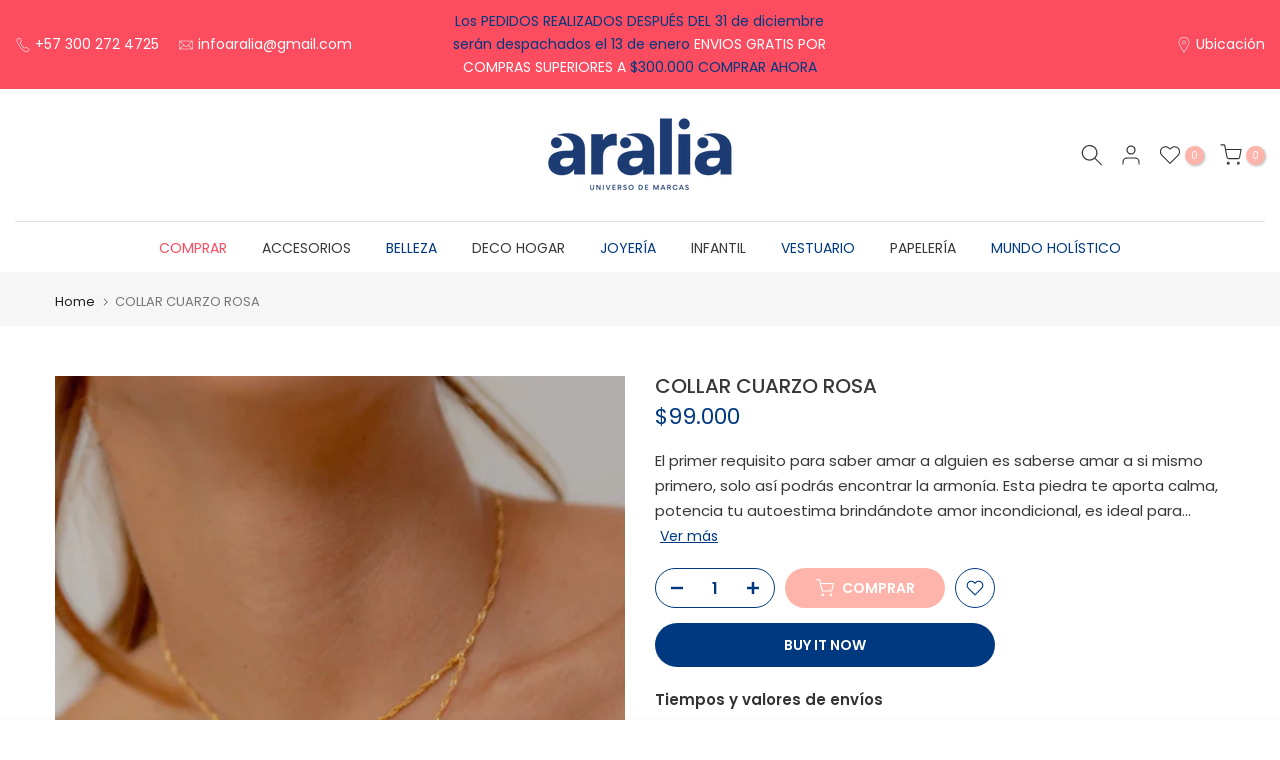

--- FILE ---
content_type: text/javascript
request_url: https://www.aralia.com.co/cdn/shop/t/10/assets/custom.js?v=77190193849216123151717088992
body_size: -758
content:
jQuery_T4NT(document).ready(function($){$(document).on("variant:changed",function(evt){})});
//# sourceMappingURL=/cdn/shop/t/10/assets/custom.js.map?v=77190193849216123151717088992
